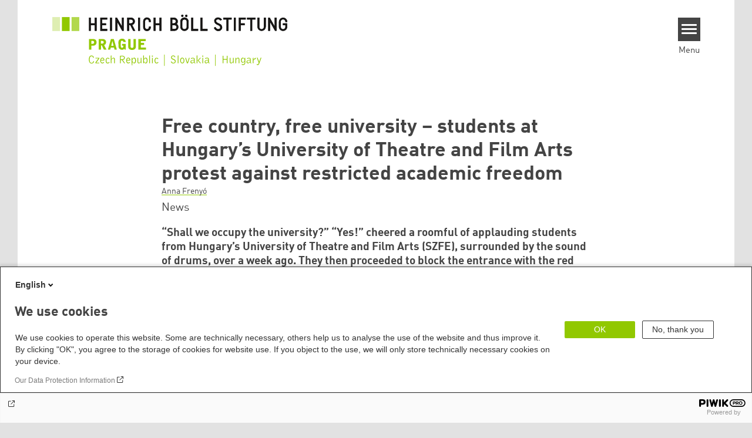

--- FILE ---
content_type: text/html; charset=UTF-8
request_url: https://cz.boell.org/en/2020/09/14/free-country-free-university-students-hungarys-university-theatre-and-film-arts-protest
body_size: 14595
content:
<!DOCTYPE html>
<html lang="en" dir="ltr" prefix="og: https://ogp.me/ns#" id="top-of-page">
  <head>
    <meta charset="utf-8" />
<meta name="description" content="“Shall we occupy the university?” “Yes!” cheered a roomful of applauding students from Hungary’s University of Theatre and Film Arts (SZFE), surrounded by the sound of drums, over a week ago. They then proceeded to block the entrance with the red and white stripes that have since become the symbol of a resistance movement supporting the autonomy of the SZFE and standing up against a further attack by Viktor Orbán’s conservative, nationalist Government on the freedom of art, culture and education in Hungary." />
<meta name="keywords" content="Focus on Hungary,Viktor Orbán,Democracy,culture" />
<link rel="shortlink" href="https://cz.boell.org/en/node/2021" />
<link rel="canonical" href="https://cz.boell.org/en/2020/09/14/free-country-free-university-students-hungarys-university-theatre-and-film-arts-protest" />
<meta property="og:site_name" content="Heinrich Böll Stiftung | Prague Office - Czech Republic, Slovakia, Hungary" />
<meta property="og:url" content="https://cz.boell.org/en/2020/09/14/free-country-free-university-students-hungarys-university-theatre-and-film-arts-protest" />
<meta property="og:title" content="Free country, free university – students at Hungary’s University of Theatre and Film Arts protest against restricted academic freedom | Heinrich Böll Stiftung | Prague Office - Czech Republic, Slovakia, Hungary" />
<meta property="og:description" content="“Shall we occupy the university?” “Yes!” cheered a roomful of applauding students from Hungary’s University of Theatre and Film Arts (SZFE), surrounded by the sound of drums, over a week ago. They then proceeded to block the entrance with the red and white stripes that have since become the symbol of a resistance movement supporting the autonomy of the SZFE and standing up against a further attack by Viktor Orbán’s conservative, nationalist Government on the freedom of art, culture and education in Hungary." />
<meta property="og:image" content="https://cz.boell.org/sites/default/files/styles/social_media/public/2020-09/szfe.jpg.jpeg?itok=Ycs0l-xo" />
<meta name="twitter:card" content="summary_large_image" />
<meta name="twitter:title" content="Free country, free university – students at Hungary’s University of Theatre and Film Arts protest against restricted academic freedom | Heinrich Böll Stiftung | Prague Office - Czech Republic, Slovakia, Hungary" />
<meta name="twitter:site" content="@boell_stiftung" />
<meta name="twitter:description" content="“Shall we occupy the university?” “Yes!” cheered a roomful of applauding students from Hungary’s University of Theatre and Film Arts (SZFE), surrounded by the sound of drums, over a week ago. They then proceeded to block the entrance with the red and white stripes that have since become the symbol of a resistance movement supporting the autonomy of the SZFE and standing up against a further attack by Viktor Orbán’s conservative, nationalist Government on the freedom of art, culture and education in Hungary." />
<meta name="twitter:image:alt" content="Former students are standing on the terrace and &quot;guarding&quot; the university (different actors every day, even the most famous ones)." />
<meta name="twitter:image" content="https://cz.boell.org/sites/default/files/styles/social_media/public/2020-09/szfe.jpg.jpeg?itok=Ycs0l-xo" />
<meta name="Generator" content="Drupal 10 (https://www.drupal.org)" />
<meta name="MobileOptimized" content="width" />
<meta name="HandheldFriendly" content="true" />
<meta name="viewport" content="width=device-width, initial-scale=1.0" />
<link rel="icon" href="/themes/theodor/favicon.ico" type="image/vnd.microsoft.icon" />
<link rel="alternate" hreflang="en" href="https://cz.boell.org/en/2020/09/14/free-country-free-university-students-hungarys-university-theatre-and-film-arts-protest" />
<link rel="amphtml" href="https://cz.boell.org/en/2020/09/14/free-country-free-university-students-hungarys-university-theatre-and-film-arts-protest?amp" />

    <title>Free country, free university – students at Hungary’s University of Theatre and Film Arts protest against restricted academic freedom | Heinrich Böll Stiftung | Prague Office - Czech Republic, Slovakia, Hungary</title>
    <link rel="stylesheet" media="all" href="/core/assets/vendor/jquery.ui/themes/base/core.css?t44hib" />
<link rel="stylesheet" media="all" href="/core/assets/vendor/jquery.ui/themes/base/controlgroup.css?t44hib" />
<link rel="stylesheet" media="all" href="/core/assets/vendor/jquery.ui/themes/base/checkboxradio.css?t44hib" />
<link rel="stylesheet" media="all" href="/core/assets/vendor/jquery.ui/themes/base/resizable.css?t44hib" />
<link rel="stylesheet" media="all" href="/core/assets/vendor/jquery.ui/themes/base/button.css?t44hib" />
<link rel="stylesheet" media="all" href="/core/assets/vendor/jquery.ui/themes/base/dialog.css?t44hib" />
<link rel="stylesheet" media="all" href="/themes/contrib/stable/css/core/components/progress.module.css?t44hib" />
<link rel="stylesheet" media="all" href="/themes/contrib/stable/css/core/components/ajax-progress.module.css?t44hib" />
<link rel="stylesheet" media="all" href="/themes/contrib/stable/css/system/components/align.module.css?t44hib" />
<link rel="stylesheet" media="all" href="/themes/contrib/stable/css/system/components/fieldgroup.module.css?t44hib" />
<link rel="stylesheet" media="all" href="/themes/contrib/stable/css/system/components/container-inline.module.css?t44hib" />
<link rel="stylesheet" media="all" href="/themes/contrib/stable/css/system/components/clearfix.module.css?t44hib" />
<link rel="stylesheet" media="all" href="/themes/contrib/stable/css/system/components/details.module.css?t44hib" />
<link rel="stylesheet" media="all" href="/themes/contrib/stable/css/system/components/hidden.module.css?t44hib" />
<link rel="stylesheet" media="all" href="/themes/contrib/stable/css/system/components/item-list.module.css?t44hib" />
<link rel="stylesheet" media="all" href="/themes/contrib/stable/css/system/components/js.module.css?t44hib" />
<link rel="stylesheet" media="all" href="/themes/contrib/stable/css/system/components/nowrap.module.css?t44hib" />
<link rel="stylesheet" media="all" href="/themes/contrib/stable/css/system/components/position-container.module.css?t44hib" />
<link rel="stylesheet" media="all" href="/themes/contrib/stable/css/system/components/reset-appearance.module.css?t44hib" />
<link rel="stylesheet" media="all" href="/themes/contrib/stable/css/system/components/resize.module.css?t44hib" />
<link rel="stylesheet" media="all" href="/themes/contrib/stable/css/system/components/system-status-counter.css?t44hib" />
<link rel="stylesheet" media="all" href="/themes/contrib/stable/css/system/components/system-status-report-counters.css?t44hib" />
<link rel="stylesheet" media="all" href="/themes/contrib/stable/css/system/components/system-status-report-general-info.css?t44hib" />
<link rel="stylesheet" media="all" href="/themes/contrib/stable/css/system/components/tablesort.module.css?t44hib" />
<link rel="stylesheet" media="all" href="/modules/contrib/blazy/css/blazy.css?t44hib" />
<link rel="stylesheet" media="all" href="/core/modules/ckeditor5/css/ckeditor5.dialog.fix.css?t44hib" />
<link rel="stylesheet" media="all" href="/modules/custom/boell_copyright_footer/boell_copyright_footer.css?t44hib" />
<link rel="stylesheet" media="all" href="/core/assets/vendor/jquery.ui/themes/base/theme.css?t44hib" />
<link rel="stylesheet" media="all" href="/modules/contrib/improved_multi_select/css/improved_multi_select.css?t44hib" />
<link rel="stylesheet" media="all" href="/themes/contrib/stable/css/core/assets/vendor/normalize-css/normalize.css?t44hib" />
<link rel="stylesheet" media="all" href="/themes/contrib/stable/css/core/normalize-fixes.css?t44hib" />
<link rel="stylesheet" media="all" href="/themes/contrib/classy/css/components/messages.css?t44hib" />
<link rel="stylesheet" media="all" href="/themes/contrib/classy/css/components/node.css?t44hib" />
<link rel="stylesheet" media="all" href="/themes/contrib/classy/css/components/progress.css?t44hib" />
<link rel="stylesheet" media="all" href="/themes/contrib/classy/css/components/dialog.css?t44hib" />
<link rel="stylesheet" media="all" href="/core/../modules/custom/boell_components/components/accessibility_switcher/accessibility_switcher.css?t44hib" />
<link rel="stylesheet" media="all" href="/core/../modules/custom/boell_components/components/article_cockpit/article_cockpit.css?t44hib" />
<link rel="stylesheet" media="all" href="/core/../modules/custom/boell_components/components/article_lead/article_lead.css?t44hib" />
<link rel="stylesheet" media="all" href="/core/../themes/theodor/components/scrollytelling_table_of_contents/scrollytelling_table_of_contents.css?t44hib" />
<link rel="stylesheet" media="print" href="/themes/theodor/styles/print.css?t44hib" />
<link rel="stylesheet" media="all" href="/themes/theodor/js/splide/dist/css/splide.min.css?t44hib" />
<link rel="stylesheet" media="all" href="/themes/theodor/css/boell-green.css?t44hib" />

    
  </head>
  <body class="path-node-2021 route-entity-node-canonical theme-theodor boell-slide-in-menu boell-slide-in-menu--is-used boell-theme-color--boell-green has-local-tabs path-node page-node-type-article" data-lang-code="en" data-entity-type="node" data-entity-id="2021" data-node-id="2021" id="theme--boell-green">
        <a href="#main-content" class="visually-hidden focusable skip-link">
      Skip to main content
    </a>
    
      <div class="dialog-off-canvas-main-canvas" data-off-canvas-main-canvas>
    <div class="layout-tabs">
  
</div>



<div class="layout-container">

    <div class="region region-pre-header">
    <div data-drupal-messages-fallback class="hidden"></div>

  </div>

  <header class="site-header" role="banner">
      <div class="region region-branding">
    <div id="block-logoen" class="block block-block-content block-block-contentedb838b7-c3d9-4b52-bbbe-36b2ad6fe197">
  
    
      
            <div class="field field--name-field-logo-image-first field--type-file field--label-hidden field__item"><a href="https://cz.boell.org/en" title="Home" rel="home">
  <img src="https://cz.boell.org/sites/default/files/2022-01/Prag_CESloMa_EN_Stadt_0.svg" alt="Heinrich-Böll-Stiftung Logo" />
</a>
</div>
      
            <div class="field field--name-field-logo-image-second field--type-file field--label-hidden field__item"><a href="https://cz.boell.org/en" title="Home" rel="home">
  <img src="https://cz.boell.org/sites/default/files/2022-01/Prag_CESloMa_EN_Laender.svg" alt="Heinrich-Böll-Stiftung Logo" />
</a>
</div>
      
  </div>

  </div>

      <div class="region region-header">
    
<div  id="block-theodor-accessibilityswitcher" data-component-id="boell_components:accessibility_switcher">
  <div class="boell-accessibility-switcher"></div>

</div>

<div id="block-slideinmenuhamburger" class="block block-boell-slide-in-menu block-slide-in-menu-block-hamburger">
  
    
      <nav class="slide-in-menu__controls" aria-label="Show Slide In Menu">
    <button class="block-boell-slide-in-menu__button slide-in-menu__button hamburger hamburger--elastic" type="button"
            aria-label="Menu" aria-expanded="false" aria-controls="block-boell-slideinmenu" aria-haspopup="true">
            <span class="hamburger-box">
              <span class="hamburger-inner"></span>
            </span>
    </button>
  <span class="menu">Menu</span>
</nav>

  </div>

  </div>


    <div class="megamenu-is-hidden region region-slide-in-menu" role="navigation">
  <div id="boell-slideinmenu-slider" class="block menu--slide-in-menu boell-slideinmenu hide" role="navigation">

        <div id="boell-slideinmenu-header" class="block menu--slide-in-menu--header boell-slideinmenu--header">
            <nav class="slide-in-menu__controls" aria-label="Hide Slide In Menu">

        <button id="boell-slide-in-menu__button"
                class="block-boell-slide-in-menu__button slide-in-menu__button hamburger hamburger--elastic"
                type="button"
                aria-label="Menu" aria-expanded="false" aria-controls="boell-slideinmenu-slider">
        <span class="hamburger-box">
          <span class="hamburger-inner"></span>
        </span>
        </button>
      </nav>

            
                              <div class="new-search-form block block-boell-search block-new-search site-header-search block-views" data-drupal-selector="new-search-form">
      <form class="new-search-form" data-drupal-selector="new-search-form" method="get" id="new-search-form" accept-charset="UTF-8" data-drupal-form-fields="edit-new-search,edit-show" action="/en/facetedsearch" >
      <div class="js-form-item form-item js-form-type-textfield form-type-textfield js-form-item-new-search form-item-new-search">
        <label for="edit-new-search">Enter keyword</label><input data-drupal-selector="edit-new-search" aria-describedby="edit-new-search--description" aria-label="Enter keyword" type="text" id="edit-new-search" name="search_api_fulltext" value="" size="60" maxlength="128" placeholder="Enter keyword" class="form-text">

      </div>
      <div class="site-header-search__open" aria-label="search icon">
        <span class="site-header-search__open-icon"></span>
      </div>
    </form>
  </div>

                          <div class="boell-slide-in-menu--header-blockwrap">
        
      </div>

    </div>
    
    <div class="region region-slide-in-menu-body">
  <div id="boell-slideinmenu-body" class="block menu--slide-in-menu--body boell-slideinmenu--body">
          <nav aria-labelledby="block-mainnavigation-2-menu" id="block-mainnavigation-2" class="block block-menu navigation menu--main">
            
  <div class="visually-hidden" id="block-mainnavigation-2-menu">Main navigation</div>
  

        
            <ul  class="megamenu__menu megamenu__menu--toplevel">
                              
        <li class="menu-item"
                            >

          
                                                      
          <a href="/en/topics" class="color--boell-green menu-link" data-drupal-link-system-path="node/2111">Topics</a>
                  </li>
                              
        <li class="menu-item"
                            >

          
                                                      
          <a href="/en/publications" class="color--boell-green menu-link" data-drupal-link-system-path="node/29">Publications</a>
                  </li>
                              
        <li class="menu-item"
                            >

          
                                                      
          <a href="/en/about-us" class="color--boell-green menu-link" data-drupal-link-system-path="node/61">About us</a>
                  </li>
          </ul>
  


  </nav>

      </div>
</div><!-- /.region.region-slide-in-menu-body -->

    <div class="region region-slide-in-menu-footer">
  <div id="boell-slideinmenu-footer" class="block menu--slide-in-menu--footer boell-slideinmenu--footer">
          <div id="block-theodor-lsgslinks" class="block block-boell-accessibility block-boell-accessibility-ls-gs-links">
  
      <h2>LS/GS Links</h2>
    
      <p class="ls-element"><a href="https://cz.boell.org/en/easy-read/about-foundation-easy-read" class="ls_link">Easy Read overview</a></p>
<p class="gs-element"><a href="https://cz.boell.org/en/sign-language/information-foundation-sign-language" class="gs_link">International Sign overview</a></p>

  </div>
<nav aria-labelledby="block-servicelinksmenu-2-menu" id="block-servicelinksmenu-2" class="block block-menu navigation menu--service-links-menu">
            
  <div class="visually-hidden" id="block-servicelinksmenu-2-menu">Service Links Menu</div>
  

        

              <ul class="menu">
                          <li class="menu-item"
                      >
        <a href="https://calendar.boell.de/en/calendar/advancedsearch?f%5B0%5D=webseiten_zuordnung_des_termins%3A3663">Events</a>
              </li>
                      <li class="menu-item"
                      >
        <a href="/en/contact">Contact</a>
              </li>
                      <li class="menu-item"
                      >
        <a href="https://cz.boell.org/en/newsletter-0">Newsletter</a>
              </li>
        </ul>
  

  </nav>
<nav aria-labelledby="block-sociallinks-menu" id="block-sociallinks" class="block block-menu navigation menu--social-links">
            
  <h2 class="visually-hidden" id="block-sociallinks-menu">Social Links</h2>
  

        

      <ul class="menu social-links">
                      <li class="menu-item leaf"
                      >

        <a href="https://www.facebook.com/hbsPrague"
                   >
          <div class="background"></div>
          <div class="mask facebook"></div>
          Facebook
        </a>
              </li>
                      <li class="menu-item leaf"
                      >

        <a href="https://www.instagram.com/boell_prague/"
                   >
          <div class="background"></div>
          <div class="mask instagram"></div>
          Instagram
        </a>
              </li>
                      <li class="menu-item leaf"
                      >

        <a href="https://twitter.com/boell_prague"
                   >
          <div class="background"></div>
          <div class="mask twitter"></div>
          Twitter
        </a>
              </li>
                      <li class="menu-item leaf"
                      >

        <a href="https://www.youtube.com/hbfprague"
                   >
          <div class="background"></div>
          <div class="mask youtube"></div>
          YouTube
        </a>
              </li>
      </ul>
    

  </nav>

      </div>
</div><!-- /.region.region-slide-in-menu-footer -->

  </div>
  <div id="after-slide-in-menu" class="after-slide-in-menu"></div>
</div><!-- /.region.region-slide-in-menu -->

  </header>
  

    <div class="afar_mark"></div>

  <main role="main">
    <a id="main-content" tabindex="-1"></a>
    <div class="megamenu-is-hidden region region-slide-in-menu site-content js-etracker">
        <div class="region region-content">
    <div id="block-theodor-page-title" class="block block-core block-page-title-block">
  
    
      
  <h1 class="page-title"><span class="field field--name-title field--type-string field--label-hidden">Free country, free university – students at Hungary’s University of Theatre and Film Arts protest against restricted academic freedom</span>
</h1>


  </div>
<div id="block-theodor-content" class="block block-system block-system-main-block">
  
    
      



<div id="profile-popup-container" role="dialog" aria-label="Popup author information" aria-hidden="true"></div>
<div id="profile-popup-backdrop" aria-hidden="true"></div>


<div class="article__flex-container">

  
  <article data-history-node-id="2021" class="node node--type-article node--promoted node--view-mode-full"  data-history-node-id="2021" class="node node--type-article node--promoted node--view-mode-full">

    <header  data-history-node-id="2021" class="node node--type-article node--promoted node--view-mode-full" data-component-id="boell_components:article_cockpit">
  
    
  
<div class="content-authors field--name-field-authors">          <a href="/en/person/anna-frenyo" data-nid="2023" class="to-be-overlayed" role="button" aria-haspopup="dialog" aria-expanded="false" hreflang="en">Anna Frenyó</a></div>

      <div  data-history-node-id="2021" class="node node--type-article node--promoted node--view-mode-full" data-component-id="boell_components:article_lead">
  <div class="article__lead">
    <span class="content-genre">News</span>
    <p><strong><span lang="EN-GB">“Shall we occupy the university?” “Yes!” cheered a roomful of applauding students from Hungary’s University of Theatre and Film Arts (SZFE), surrounded by the sound of drums, over a week ago. They then proceeded to block the entrance with the red and white stripes that have since become the symbol of a resistance movement supporting the autonomy of the SZFE and standing up against a further attack by Viktor Orbán’s conservative, nationalist Government on the freedom of art, culture and education in Hungary.</span></strong></p>

  </div>
</div>
  
</header>
    
          <footer class="article__meta before-teaser-image">
        <div class="meta">
          <div class="submeta">
                          <div class="article__date">
                14 September 2020
              </div>
                        
                                  </div>
        </div>
                  
        
      </footer>
    

                            <article data-view-mode="image_and_licence_article_main_image" data-show-licence-link="1" data-has-licence="1" data-licence-id="1869" data-licence-creator="facebook.com/Szinhazesfilmmuveszetiegyetem" data-licence-licence="cc-by-nc-nd-4" data-licence-realname="&amp;lt;a class=&amp;quot;licence-link&amp;quot; rel=&amp;quot;license&amp;quot; target=&amp;quot;_blank&amp;quot; href=&amp;quot;http://creativecommons.org/licenses/by-nc-nd/4.0/deed.de&amp;quot;&amp;gt;CC-BY-NC-ND 4.0&amp;lt;/a&amp;gt;" data-licence-url="" data-licence-image="https://cz.boell.org/sites/default/files/styles/3d2_small/public/2020-09/szfe.jpg.webp?itok=UhUYdojS" class="media media--type-image media--view-mode-image-and-licence-article-main-image">
  
      
            <div class="field field--name-field-media-image field--type-image field--label-hidden field__item">    <picture>
                  <source srcset="/sites/default/files/styles/var_medium/public/2020-09/szfe.jpg.webp?itok=sFlT78KK 640w, /sites/default/files/styles/var_desktop/public/2020-09/szfe.jpg.webp?itok=0KxdXyQI 980w" media="all and (min-width: 760px)" type="image/webp" sizes="100vw" width="640" height="480"/>
              <source srcset="/sites/default/files/styles/var_tiny/public/2020-09/szfe.jpg.webp?itok=n1VrwRah 160w, /sites/default/files/styles/var_small/public/2020-09/szfe.jpg.webp?itok=ivfPRyzg 320w, /sites/default/files/styles/var_medium/public/2020-09/szfe.jpg.webp?itok=sFlT78KK 640w, /sites/default/files/styles/var_desktop/public/2020-09/szfe.jpg.webp?itok=0KxdXyQI 980w" type="image/webp" sizes="100vw" width="160" height="120"/>
                  <img loading="eager" width="980" height="735" src="/sites/default/files/styles/var_desktop/public/2020-09/szfe.jpg.jpg?itok=0KxdXyQI" alt="Former students are standing on the terrace and &quot;guarding&quot; the university (different actors every day, even the most famous ones). " title="Former students are standing on the terrace and &quot;guarding&quot; the university (different actors every day, even the most famous ones). " />

  </picture>

</div>
      
  </article>

                
  <div class="field field--name-field-teaser-image-caption field--type-string field--label-visually_hidden">
    <div class="field__label visually-hidden">Teaser Image Caption</div>
              <div class="field__item">Former students are standing on the terrace and &quot;guarding&quot; the university. </div>
          </div>

          
          <div class="share-buttons">
              </div>
    
    
    <div class="node__content--article">
      
            <div class="text-formatted field field--name-body field--type-text-with-summary field--label-hidden field__item"><p><span lang="EN-GB">As of 1 September, the governance of the public university was transferred to a private foundation to which the Government appointed a board of loyal trustees led by the acclaimed Attila Vidnyánszky, an ideological friend of Orbán who is the director of the National Theatre and the Government-friendly Hungarian Theatre Society. The foundation’s Board of Trustees was staffed on a solely ideological basis, without including even a single name recommended by the SZFE staff. Furthermore, Vidnyánszky introduced a new bylaw without consulting the latter, which led to the resignation of the entire elected leadership and Senate of the university. </span></p>
<h2><span lang="EN-GB">Wide-scale support</span></h2>
<p><span lang="EN-GB">Still, the recent waves of national and international protest surrounding the authoritarian restructuring of the 155-year-old university, which features several Oscar winners among its alumni, were unexpected in a country that has become used to its Government systematically dismantling the democratic system of checks and balances. Theatres such as the Berliner Ensemble have shown solidarity and cancelled their planned Media performance at the MITEM theatre festival in 2021, organised by Vidnyánszky at the National Theatre. A growing number of international authors and actors such as <a href="blank">Salman Rushdie</a>, Colm Toibín, Cate Blanchett and Helen Mirren have expressed their support, allowing SZFE’s student government to post a photo on their Facebook page of Rushdie giving a stern look from his library, showing his hand with the university’s acronym, SZFE, written on it. </span></p>
<p><span lang="EN-GB">Hungarian actors and directors presenting their films at the 77th Venice Film Festival, including Kornél Mundruczó (“Pieces of A Woman,”) and Lili Horvát (“Preparations to Be Together for an Unknown Period of Time”), wore T-shirts featuring “FREE SZFE”. Domestic support has also included a few street protests, the biggest one being held on 6 September with around 10 000 people wearing masks and gloves to create a human chain between SZFE and the Parliament and to pass a copy of the university’s charter from hand to hand. The director of the renowned Örkény Theatre, Pál Mácsai, joyfully exclaimed in a video posted by 24.hu while he was waiting on the sunny bank of the Danube for the charter to arrive: “These thousands of people mean a lot to us. It means that we are not alone.” </span></p>
<p><span lang="EN-GB">Support also involved more than 1 000 musicians in a single day signing a statement of indignation, as well as many artists, groups of intellectuals and some other universities, even though many seem fearful of openly expressing solidarity. Students of the ELTE University Faculty of Law in Budapest placed the symbolic red and white stripes and banners such as “FREE SZFE”, “WE WON’T REMAIN SILENT”, “WE’RE WITH YOU” on their university building early this Wednesday, only to find them removed by the janitor who had been instructed to do so.</span></p>
<h2><span lang="EN-GB">Takeover without consultation</span></h2>
<p><span lang="EN-GB">Students and teachers at the University of Theatre and Film Arts agree that it needs to be reformed. What they find unacceptable, as described in numerous Facebook posts, interviews and speeches, is the ideological pressure coming from Vidnyánszky, who wants to push the education in the theatre school towards what he calls “national and Christian” values. He also has been openly discrediting his acclaimed actor and director colleagues teaching at SZFE, implying that their previous work at the university has been worthless and that they have been unable to understand terms such as “fatherland” or “patriotism”. The new governance system installed the foundation with its Board of Trustees directly beneath Vidnyánszky and above the elected Senate, with which the new foundation failed to communicate, rendering the elected representatives powerless, which is why they subsequently resigned. All of this then led to the current impossibility of cooperation and to the blockade of SZFE by its students. The beginning of the academic year has been postponed at the institution and currently it is unclear how education might continue there.</span></p>
<h2><span lang="EN-GB">A controversial personality</span></h2>
<p><span lang="EN-GB">Ukrainian-born Attila Vidnyánszky’s rich <a href="blank">career</a> spans from his&nbsp;studies at the College of Film and Theatre Arts in Kyiv to his founding the Hungarian National Theatre in Berehove, becoming director of the Hungarian State Opera House in 2004, being appointed artistic director of the Csokonai Theatre in Debrecen in 2006, teaching at the acting department at the University of Kaposvár as a regular teacher, administrator and vice-administrator, and finally becoming the director of the National Theatre in Budapest in 2013. He is an internationally acclaimed director and a controversial personality. </span></p>
<p><span lang="EN-GB">His former student from the University of Kaposvár, Mariann Hermányi, explained in this week’s “Partizán” online talk show that she was astonished at Vidnyánszky’s public, political side, which is full of bitterness against SZFE teachers and students. Hermányi remembers Vidnyánszky as “a good person”, being “like a father” to his students in Kaposvár, caring about their personal situations and needs. However, according to Hermányi and other interviewed students, Vidnyánszky was so busy juggling his multiple high positions that he often had to cancel his classes in Kaposvár, which now raises the question of how he thinks he could manage directing the Budapest theatre school on top of his various other responsibilities. </span></p>
<p><span lang="EN-GB">Another former student, Eliza Sodró, posted an <a href="blank">open letter</a> on Facebook in which she called him “Papa” and warned him that he should not continue to be led by his old hurts and frustrations from the beginning of his career in Hungary, but should enjoy what he has achieved since then and discover the students of SZFE, whom she describes as “intelligent and open-minded” and having “a well-developed debate culture and world view.” Sodró notes that by publicly exposing herself in this affair she knew the Government media were likely to launch a witch-hunt against her and her family.</span></p>
<h2><span lang="EN-GB">Enhancing Government influence in academia</span></h2>
<p><span lang="EN-GB">Her attitude reveals a novelty in established Hungarian protest culture: The SZFE students did not grow up in a dictatorship, they are young enough to be passionately attached to their ideological freedom without fear of the repercussions and existential difficulties this fight may incur. Ever since 2010, only the student network called HAHA in 2013 has ever gone as far as occupying a university. </span></p>
<p><span lang="EN-GB">Political scientist Zoltán Gábor Szűcs notes that the Government’s attempts at restructuring the academic system have been ongoing since FIDESZ and the Christian Democratic People’s Party obtained a two-thirds majority at the elections in 2010. The goal has been to privatise state-owned universities and place government-friendly economic or political actors on top of them in order to ensure long-lasting influence. Potential ideological adversaries, such as Central European University (CEU), have been removed from the playing field, whereas the restriction of the academic liberties of scientific and educational fora such as the Hungarian Academy of Sciences is an ongoing process.</span></p>
<p><span lang="EN-GB">Apart from the privatisation, the SZFE has become a target for ideological reasons, representing a nest of “liberal” thinking, which is a four-letter word in the rhetoric of Orbán and his followers. Theatre expert and organiser of the alternative Contemporary Drama Festival Mária Mayer-Szilágyi is afraid that the Government’s strategy is that of tiring out the protesters’ energy and resources or fabricating a reason to close down the site. For the time being, the students of SZFE relentlessly continue their protest, chanting protest songs, holding forums, and letting only selected teachers and actors enter the building.</span></p>
</div>
      
    </div>
        <div class="article__footer">
      
      
  <div class="field field--name-field-tags field--type-entity-reference field--label-inline clearfix">
    <div class="field__label">Tags</div>
          <ul class="field__items">
              <li class="field__item"><a href="/en/tags/democracy" hreflang="en">Democracy</a></li>
          <li class="field__item"><a href="/en/tags/focus-hungary" hreflang="en">Focus on Hungary</a></li>
          <li class="field__item"><a href="/en/tags/orban" hreflang="en">Viktor Orbán</a></li>
          <li class="field__item"><a href="/cs/tags/culture" hreflang="cs">culture</a></li>
              </ul>
      </div>


      <div class="article__footer--category_and_license_wrapper">

                  <div class="license">This post is licensed under:
            
            <div class="field field--name-field-license field--type-licence field--label-hidden field__item"><a class="licence-link" rel="license" target="_blank" href="http://creativecommons.org/licenses/by-nc-nd/4.0/deed.de">CC-BY-NC-ND 4.0</a></div>
      
                          / Anna Frenyó          </div>
              </div>

      <div class="share-buttons">
              </div>

                  <section class="relateds has-title grid-container grid-container-unsolid grid-container-c-2d3-1d3 boe-container-boell-green clearfix">
      <h3  class="field__label grid-container-title">Related Contents</h3>
<ul class="relateds__list slotter grid-slots-wrapper">
      <li class="relateds__list-item grid-slot grid-slot-2d3 grid-slot-has-one-box grid-slot-first">
      <div class="grid-box-first grid-box-last">
        <div class="grid-box-inner">
          



<article data-history-node-id="1685" class="teaser--main teaser node node--type-article node--view-mode-teaser-main">
    <a href="/en/2017/04/06/lex-ceu-orbans-attack-academic-freedom-europe"  rel="bookmark">
      <div class="teaser__content-wrap">

                        <div class="teaser__image-wrap">
            <div class="teaser__image">
              
            <div class="field field--name-field-teaser-image field--type-entity-reference field--label-hidden field__item"><article data-view-mode="image_and_licence_3d2" data-show-licence-link="0" data-has-licence="1" data-licence-id="1187" data-licence-creator="Heinrich-Böll-Stiftung" data-licence-licence="cc-by" data-licence-realname="&amp;lt;a class=&amp;quot;licence-link&amp;quot; rel=&amp;quot;license&amp;quot; target=&amp;quot;_blank&amp;quot; href=&amp;quot;http://creativecommons.org/licenses/by/2.0/deed.de&amp;quot;&amp;gt;CC-BY 2.0&amp;lt;/a&amp;gt;" data-licence-url="http://" data-licence-image="https://cz.boell.org/sites/default/files/styles/3d2_small/public/uploads/2017/04/istandwithceu-2.png.webp?itok=wsSqHKpj" class="media media--type-image media--view-mode-image-and-licence-3d2">
  
      
            <div class="field field--name-field-media-image field--type-image field--label-hidden field__item">    <picture>
                  <source srcset="/sites/default/files/styles/3d2_medium/public/uploads/2017/04/istandwithceu-2.png.webp?itok=UR3Y4EMV 630w, /sites/default/files/styles/3d2_large/public/uploads/2017/04/istandwithceu-2.png.webp?itok=Utcaoyb2 980w" media="all and (min-width: 760px)" type="image/webp" sizes="100vw" width="630" height="420"/>
              <source srcset="/sites/default/files/styles/3d2_small/public/uploads/2017/04/istandwithceu-2.png.webp?itok=wsSqHKpj 221w, /sites/default/files/styles/3d2_medium/public/uploads/2017/04/istandwithceu-2.png.webp?itok=UR3Y4EMV 630w" type="image/webp" sizes="100vw" width="221" height="147"/>
                  <img loading="lazy" width="221" height="147" src="/sites/default/files/styles/3d2_small/public/uploads/2017/04/istandwithceu-2.png.jpg?itok=wsSqHKpj" />

  </picture>

</div>
      
  </article>
</div>
      
            </div>
          </div>
              
            <div class="teaser__flexwrap">
      
                  
                      <h3 class="teaser__title">
               <span class="field field--name-title field--type-string field--label-hidden">Lex CEU: Orbán’s attack on academic freedom in Europe</span>

            </h3>
                    
        
                
                  <div class="teaser__body">
            
            <div class="teaser__text">
                                          
            The Hungarian government tries to shut down the renowned Central European University. This is an attack on academic freedom in Europe.

      

                              
<div class="content-authors field--name-field-authors">          Eva van de Rakt</div>
              
                          </div>
          </div>
        
                
            </div><!-- /.teaser__flexwrap -->
      
    </div>
    </a>
  </article>


        </div>
      </div>
    </li>
  </ul>
</section>

            
      
    </div>
  </article>
</div>

  <footer class="article__meta-print">
    <div class="article__date">
      14 September 2020
    </div>
    
<div class="content-authors field--name-field-authors">          <a href="/en/person/anna-frenyo" data-nid="2023" class="to-be-overlayed" role="button" aria-haspopup="dialog" aria-expanded="false" hreflang="en">Anna Frenyó</a></div>
    
  </footer>

  </div>

  </div>

    </div>
    
        <div class="print-copyright-container">
      <p class="print-copyright-text">
        <b>© Heinrich-Böll-Stiftung e.V.</b><br>
        Schumannstraße 8<br>
        10117 Berlin<br>
        T +49 (30) 285 34-0<br>
        F +49 (30) 285 34-109<br>
        <i>www.boell.de</i><br>
        <i>info@boell.de</i>

      </p>
    </div>
  </main>

  <div class="afar_mark"></div>

  <footer class="site-footer" role="contentinfo">

      <div class="site-footer--tabs">
  <div class="site-footer-top-wrapper">
    <div class="inner">
      
    </div>
  </div>
  <div class="site-footer-middle-wrapper">
    <div class="inner">
        <div class="region region-footer-content">
    <div id="block-theodor-contactdirections" class="block-footify-block block block-block-content block-block-contentda9a0ef0-dad2-4c38-bc81-23a55f538227">
  
      <h2>Contact/Directions</h2>
    
      
            <div class="text-formatted field field--name-body field--type-text-with-summary field--label-hidden field__item"><p><strong>Heinrich-Böll-Stiftung e.V.</strong></p><p>Kancelář v Praze<br>Česká republika, Slovensko, Maďarsko<br>Jugoslávská 567/16<br>120 00 Praha 2<br>Česká republika</p><p>Tel: +420 251 814 173<br>E-mail:&nbsp; <a href="mailto:info@cz.boell.org">info@cz.boell.org</a><br>IČO: 86594141</p><p><a href="https://www.openstreetmap.org/node/4597099723" target="_blank">Map</a><br><a href="https://cz.boell.org/cs/newsletter-0">Subscribe to our newsletter</a></p></div>
      
  </div>
<nav aria-labelledby="block-theodor-sociallinks-2-menu" id="block-theodor-sociallinks-2" class="block block-menu navigation menu--social-links">
      
  <h2 id="block-theodor-sociallinks-2-menu">Social Links</h2>
  

        

      <ul class="menu social-links">
                      <li class="menu-item leaf"
                      >

        <a href="https://www.facebook.com/hbsPrague"
                   >
          <div class="background"></div>
          <div class="mask facebook"></div>
          Facebook
        </a>
              </li>
                      <li class="menu-item leaf"
                      >

        <a href="https://www.instagram.com/boell_prague/"
                   >
          <div class="background"></div>
          <div class="mask instagram"></div>
          Instagram
        </a>
              </li>
                      <li class="menu-item leaf"
                      >

        <a href="https://twitter.com/boell_prague"
                   >
          <div class="background"></div>
          <div class="mask twitter"></div>
          Twitter
        </a>
              </li>
                      <li class="menu-item leaf"
                      >

        <a href="https://www.youtube.com/hbfprague"
                   >
          <div class="background"></div>
          <div class="mask youtube"></div>
          YouTube
        </a>
              </li>
      </ul>
    

  </nav>
<div id="block-theodor-footify" class="block block-boell-footify block-footify-block">
  
      <h2>Federal Foundations
</h2>
    
      <ul class="menu federal-foundation">
  <li class="submenu-head submenu-1">Heinrich-Böll-Stiftung
    <ul class="submenu">
      <li class="first leaf"><a href="https://www.boell.de" title="">Head Quarter</a></li>
    </ul>
  </li>
  <li class="submenu-head submenu-2">State-Level Foundations
    <ul class="submenu">
      <li class="first leaf"><a href="https://www.boell-bw.de/" title="">Baden-Wuerttemberg</a></li>
      <li class="leaf"><a href="https://www.petrakellystiftung.de/" title="">Bavaria</a></li>
      <li class="leaf"><a href="https://www.bildungswerk-boell.de/" title="">Berlin</a></li>
      <li class="leaf"><a href="https://www.boell-brandenburg.de/" title="">Brandenburg</a></li>
      <li class="leaf"><a href="https://www.boell-bremen.de/" title="">Bremen</a></li>
      <li class="leaf"><a href="https://www.boell-hamburg.de/" title="">Hamburg</a></li>
      <li class="leaf"><a href="https://www.boell-hessen.de/" title="">Hesse</a></li>
      <li class="leaf"><a href="https://www.boell-mv.de/" title="">Mecklenburg-Hither Pomerania</a></li>
      <li class="leaf"><a href="https://www.slu-boell.de/" title="">Lower Saxony</a></li>
      <li class="leaf"><a href="https://www.boell-nrw.de/" title="">North Rhine- Westphalia</a></li>
      <li class="leaf"><a href="https://www.boell-rlp.de/" title="">Rhineland-Palatinate</a></li>
      <li class="leaf"><a href="https://www.boell-saar.de" title="">Saarland</a></li>
      <li class="leaf"><a href="https://www.weiterdenken.de/" title="">Saxony</a></li>
      <li class="leaf"><a href="https://www.boell-sachsen-anhalt.de/" title="">Saxony-Anhalt</a></li>
      <li class="leaf"><a href="https://www.boell-sh.de/" title="">Schleswig-Holstein</a></li>
      <li class="last leaf"><a href="https://www.boell-thueringen.de/" title="">Thuringia</a></li>
    </ul>
  </li>
</ul>

  </div>
<div id="block-theodor-footify-2" class="block block-boell-footify block-footify-block">
  
      <h2>International Offices
</h2>
    
      <ul class="menu">
  <li class="submenu-head submenu-1">Asia
    <ul class="submenu">
      <li class="first leaf"><a href="https://cn.boell.org" title="">Beijing Representative Office</a></li>
      <li class="leaf"><a href="https://in.boell.org" title="">New Delhi Office - India</a></li>
      <li class="leaf"><a href="https://kh.boell.org" title="">Phnom Penh Office  - Cambodia</a></li>
      <li class="last leaf"><a href="https://th.boell.org" title="">Southeast Asia Regional Office</a></li>
       <li class="last leaf"><a href="https://kr.boell.org" title="">Seoul office - East Asia | Global Dialogue</a></li>
    </ul>
	</li>
  <li class="submenu-head submenu-2">Africa
		<ul class="submenu">
      <li class="first leaf"><a href="https://hoa.boell.org">Horn of Africa Office - Somalia/Somaliland, Sudan, Ethiopia</a></li>
      <li class="leaf"><a href="https://ke.boell.org" title="">Nairobi Office - Kenya, Uganda, Tanzania</a></li>
      <li class="leaf"><a href="https://ng.boell.org" title="">Abuja Office - Nigeria</a></li>
      <li class="leaf"><a href="https://sn.boell.org" title="">Dakar Office - Senegal</a></li>
      <li class="last leaf"><a href="https://za.boell.org" title="">Cape Town Office - South Africa, Namibia, Zimbabwe</a></li>
		</ul>
	</li>
    <li class="submenu-head submenu-3">Europe
      <ul class="submenu">
        <li class="first leaf"><a href="https://ba.boell.org/" title="">Sarajevo Office - Bosnia and Herzegovina, North Macedonia</a></li>
        <li class="leaf"><a href="https://pl.boell.org/" title="">Warsaw Office - Poland</a></li>
        <li class="leaf"><a href="https://cz.boell.org/" title="">Prague Office - Czech Republic, Slovakia, Hungary</a></li>
        <li class="leaf"><a href="https://eu.boell.org" title="">Brussels - European Union | Global Dialogue</a></li>
        <li class="leaf"><a href="https://fr.boell.org" title="">Paris Office - France, Italy</a></li>
        <li class="leaf"><a href="https://gr.boell.org/" title="">Thessaloniki Office - Greece</a></li>
        <li class="leaf"><a href="https://ge.boell.org/" title="">Tbilisi Office - South Caucasus Region</a></li>
        <li class="leaf"><a href="https://rs.boell.org/" title="">Belgrade Office - Serbia, Montenegro, Kosovo</a></li>
        <li class="leaf"><a href="https://al.boell.org/" title="">Tirana Office - Albania</a></li>
        <li class="leaf"><a href="https://tr.boell.org/" title="">Istanbul Office - Turkey</a></li>
        <li class="last leaf"><a href="https://ua.boell.org/" title="">Kyiv Office - Ukraine</a></li>
      </ul>
    </li>
  <li class="submenu-head submenu-4">North America
    <ul class="submenu">
      <li class="first last leaf"><a href="https://us.boell.org" title="">Washington, DC Office - USA, Canada, Global Dialogue</a></li>
    </ul>
  </li>
  <li class="submenu-head submenu-5">Latin America
    <ul class="submenu">
      <li class="first leaf"><a href="https://br.boell.org/" title="">Rio de Janeiro Office - Brazil</a></li>
      <li class="leaf"><a href="https://cl.boell.org" title="">Santiago de Chile Office - Chile, Peru, Bolivia</a></li>
      <li class="leaf"><a href="https://centroamerica.boell.org/" title="">Centroamerica Office</a></li>
      <li class="leaf"><a href="https://co.boell.org" title="">Bogotá Office - Colombia</a></li>
      <li class="last leaf"><a href="https://mx.boell.org" title="">Mexico City Office - Mexico and the Caribbean</a></li>
    </ul>
  </li>
  <li class="submenu-head submenu-6">Middle East &amp; North Africa
    <ul class="submenu">
      <li class="first leaf"><a href="https://il.boell.org" title="">Tel Aviv Office - Israel</a></li>
      <li class="leaf"><a href="https://lb.boell.org" title="">Beirut Office - Libanon, Syria, Iraq</a></li>
      <li class="leaf"><a href="https://ma.boell.org/" title="">Rabat Office - Morocco</a></li>
      <li class="leaf"><a href="https://tn.boell.org/" title="">Tunis Office - Tunisia</a></li>
      <li class="last leaf"><a href="https://ps.boell.org" title="">Ramallah Office - Palestine and Jordan</a></li>
    </ul>
  </li>
</ul>

  </div>
<div id="block-theodor-footify-3" class="block block-boell-footify block-footify-block">
  
      <h2>Topic Portals
</h2>
    
      <ul class="menu">
  <li class="first leaf"><a href="http://kommunalwiki.boell.de/index.php/Hauptseite" title="">KommunalWiki</a></li>
  <li class="leaf"><a href="http://heimatkunde.boell.de" title="">Heimatkunde</a></li>
  <li class="leaf"><a href="http://boell.de/en/foundation/green-academy" title="">Green Academy</a></li>
  <li class="leaf"><a href="http://www.gwi-boell.de" title="">Gunda-Werner-Institute</a></li>
  <li class="leaf"><a href="http://www.greencampus.de" title="">GreenCampus</a></li>
  <li class="leaf"><a href="http://boell.de/en/foundation/research-archive" title="">Research Archive</a></li>
  <li class="last leaf"><a href="http://www.boell.de/en/foundation/scholarships" title="">Studienwerk</a></li>
</ul>

  </div>
<div id="block-theodor-footify-4" class="block block-boell-footify block-footify-block">
  
      <h2>Media Sites
</h2>
    
      <ul class="menu">
	<li class="first leaf"><a href="https://infohub-plastic.org" title="">Info Hub on Plastic</a></li>
</ul>

  </div>
<div id="block-theodor-footify-5" class="block block-boell-footify block-footify-block">
  
      <h2>Green Websites</h2>
    
      <ul class="menu">
	<li class="first leaf"><a href="https://www.gruene.de" title="">German Green Party</a></li>
	<li class="leaf"><a href="https://www.gruene-bundestag.de" title="">German Green Party at Bundestag</a></li>
	<li class="leaf"><a href="https://europeangreens.eu" title="">European Greens</a></li>
	<li class="leaf"><a href="https://www.gruene-europa.de" title="">Greens in the EU Parliament</a></li>
	<li class="last leaf"><a href="https://gef.eu/home/" title="">Green European Foundation</a></li>
</ul>

  </div>

  </div>

    </div>
  </div>
</div>
  
  
  <div class="site-footer-bottom-wrapper">
    <div class="inner">
      <div class="site-footer-bottom-top">
        <div class="region region-footer-bottom site-footer-bottom">
  <div class="site-footer-bottom__copyright"></div>
      <div id="block-theodor-logoen" class="block block-block-content block-block-contentedb838b7-c3d9-4b52-bbbe-36b2ad6fe197">
  
    
      
            <div class="field field--name-field-logo-image-first field--type-file field--label-hidden field__item"><a href="https://cz.boell.org/en" title="Home" rel="home">
  <img src="https://cz.boell.org/sites/default/files/2022-01/Prag_CESloMa_EN_Stadt_0.svg" alt="Heinrich-Böll-Stiftung Logo" />
</a>
</div>
      
            <div class="field field--name-field-logo-image-second field--type-file field--label-hidden field__item"><a href="https://cz.boell.org/en" title="Home" rel="home">
  <img src="https://cz.boell.org/sites/default/files/2022-01/Prag_CESloMa_EN_Laender.svg" alt="Heinrich-Böll-Stiftung Logo" />
</a>
</div>
      
  </div>
<nav aria-labelledby="block-theodor-footer-menu" id="block-theodor-footer" class="block block-menu navigation menu--footer">
            
  <h2 class="visually-hidden" id="block-theodor-footer-menu">Footer menu</h2>
  

        

  <ul class="site-footer-bottom__menu">
                <li class="site-footer-bottom__menu-item">
        <a href="https://www.boell.de/en/imprint">Imprint</a>
              </li>
                <li class="site-footer-bottom__menu-item">
        <a href="https://cz.boell.org/sites/default/files/2023-02/hbs-privacy-policy-cz_final-version.pdf">Privacy</a>
              </li>
                <li class="site-footer-bottom__menu-item">
        <a href="/en/PSEAH" data-drupal-link-system-path="node/2621">PSEAH</a>
              </li>
                <li class="site-footer-bottom__menu-item">
        <a href="/en/towards-greater-accessibility" data-drupal-link-system-path="node/3251">Declaration of Accessibility</a>
              </li>
      </ul>


  </nav>
<div id="block-analyticsblock" class="block block-boell-analytics-block block-analytics-block">
  
    
      <script type="text/javascript">
var _paq = _paq || [];
dataEtracker = document
	.getElementsByClassName("js-etracker")[0]
	.getAttribute("data-etracker");
if (dataEtracker != undefined) {
	_paq.push(["setCustomDimension", 1, dataEtracker]);
        _paq.push(["setCustomDimension", 2, dataEtracker]);
	_paq.push([
		"setCustomDimension",
		(customDimensionId = 1),
		(customDimensionValue = dataEtracker),
	]);
}
(function(window, document, dataLayerName, id) {
window[dataLayerName]=window[dataLayerName]||[],window[dataLayerName].push({start:(new Date).getTime(),event:"stg.start"});var scripts=document.getElementsByTagName('script')[0],tags=document.createElement('script');
function stgCreateCookie(a,b,c){var d="";if(c){var e=new Date;e.setTime(e.getTime()+24*c*60*60*1e3),d="; expires="+e.toUTCString();f="; SameSite=Strict"}document.cookie=a+"="+b+d+f+"; path=/"}
var isStgDebug=(window.location.href.match("stg_debug")||document.cookie.match("stg_debug"))&&!window.location.href.match("stg_disable_debug");stgCreateCookie("stg_debug",isStgDebug?1:"",isStgDebug?14:-1);
var qP=[];dataLayerName!=="dataLayer"&&qP.push("data_layer_name="+dataLayerName),isStgDebug&&qP.push("stg_debug");var qPString=qP.length>0?("?"+qP.join("&")):"";
tags.async=!0,tags.src="https://boell.containers.piwik.pro/"+id+".js"+qPString,scripts.parentNode.insertBefore(tags,scripts);
!function(a,n,i){a[n]=a[n]||{};for(var c=0;c<i.length;c++)!function(i){a[n][i]=a[n][i]||{},a[n][i].api=a[n][i].api||function(){var a=[].slice.call(arguments,0);"string"==typeof a[0]&&window[dataLayerName].push({event:n+"."+i+":"+a[0],parameters:[].slice.call(arguments,1)})}}(i[c])}(window,"ppms",["tm","cm"]);
})(window, document, 'dataLayer', '073ab0b4-252f-4f9d-89f7-8f60b934d9c8');
</script>
  </div>

  </div><!-- /.region.region-footer-bottom.site-footer-bottom -->

          
      </div>
      <div class="block block-boell-copyright-footer">
  
    
      <div class="boell-copyright-footer"></div>
  </div>

    </div>
  </div>
</footer>


  <div class="back-to-top">
    <a href="#top-of-page" class="button--back-to-top" data-to-top-button
       aria-label="go to the top of this page" role="button">
      <span>back to top</span>
    </a>
  </div>

</div>
  </div>

    
    <script type="application/json" data-drupal-selector="drupal-settings-json">{"path":{"baseUrl":"\/","pathPrefix":"en\/","currentPath":"node\/2021","currentPathIsAdmin":false,"isFront":false,"currentLanguage":"en","currentQuery":{"_wrapper_format":"html"}},"pluralDelimiter":"\u0003","suppressDeprecationErrors":true,"ajaxPageState":{"libraries":"[base64]","theme":"theodor","theme_token":null},"ajaxTrustedUrl":[],"fitvids":{"selectors":".js-fitvid-aspect-ratio\r,.field--name-field-media-oembed-video\r,.field--name-body\r,.grid-box-youtube_channel\r,.grid-box-video .grid-box-inner\r,.grid-box-plaintext .grid-box-inner\r,.grid .teaser__text\r,.grid-box-call_to_action_fullbleed__media","custom_vendors":"iframe[src^=\u0022https:\/\/youtu.be\u0022],iframe[src^=\u0022\/media\/oembed\u0022],iframe[src^=\u0022https:\/\/www.facebook.com\/plugins\/video\u0022]","ignore_selectors":""},"improved_multi_select":{"selectors":["select[multiple]:not([id=\u0022edit-field-tags\u0022])"],"filtertype":"partial","placeholder_text":"","orderable":false,"js_regex":false,"groupresetfilter":false,"remove_required_attr":false,"buttontext_add":"\u003E","buttontext_addall":"\u00bb","buttontext_del":"\u003C","buttontext_delall":"\u00ab","buttontext_moveup":"Move up","buttontext_movedown":"Move down"},"easy_language":{"is_easy_language":false},"user":{"uid":0,"permissionsHash":"3a72e10d86fc2cedbe1d0ccab762bd2c1951cd2a46538ee2d3bd92d7dfbe0f6a"}}</script>
<script src="/core/assets/vendor/jquery/jquery.min.js?v=3.7.1"></script>
<script src="/core/assets/vendor/once/once.min.js?v=1.0.1"></script>
<script src="/core/misc/drupalSettingsLoader.js?v=10.5.4"></script>
<script src="/core/misc/drupal.js?v=10.5.4"></script>
<script src="/core/misc/drupal.init.js?v=10.5.4"></script>
<script src="/core/misc/debounce.js?v=10.5.4"></script>
<script src="/core/assets/vendor/jquery.ui/ui/version-min.js?v=10.5.4"></script>
<script src="/core/assets/vendor/jquery.ui/ui/data-min.js?v=10.5.4"></script>
<script src="/core/assets/vendor/jquery.ui/ui/disable-selection-min.js?v=10.5.4"></script>
<script src="/core/assets/vendor/jquery.ui/ui/jquery-patch-min.js?v=10.5.4"></script>
<script src="/core/assets/vendor/jquery.ui/ui/scroll-parent-min.js?v=10.5.4"></script>
<script src="/core/assets/vendor/jquery.ui/ui/unique-id-min.js?v=10.5.4"></script>
<script src="/core/assets/vendor/jquery.ui/ui/focusable-min.js?v=10.5.4"></script>
<script src="/core/assets/vendor/jquery.ui/ui/keycode-min.js?v=10.5.4"></script>
<script src="/core/assets/vendor/jquery.ui/ui/plugin-min.js?v=10.5.4"></script>
<script src="/core/assets/vendor/jquery.ui/ui/widget-min.js?v=10.5.4"></script>
<script src="/core/assets/vendor/jquery.ui/ui/labels-min.js?v=10.5.4"></script>
<script src="/core/assets/vendor/jquery.ui/ui/widgets/controlgroup-min.js?v=10.5.4"></script>
<script src="/core/assets/vendor/jquery.ui/ui/form-reset-mixin-min.js?v=10.5.4"></script>
<script src="/core/assets/vendor/jquery.ui/ui/widgets/mouse-min.js?v=10.5.4"></script>
<script src="/core/assets/vendor/jquery.ui/ui/widgets/checkboxradio-min.js?v=10.5.4"></script>
<script src="/core/assets/vendor/jquery.ui/ui/widgets/draggable-min.js?v=10.5.4"></script>
<script src="/core/assets/vendor/jquery.ui/ui/widgets/resizable-min.js?v=10.5.4"></script>
<script src="/core/assets/vendor/jquery.ui/ui/widgets/button-min.js?v=10.5.4"></script>
<script src="/core/assets/vendor/jquery.ui/ui/widgets/dialog-min.js?v=10.5.4"></script>
<script src="/modules/contrib/blazy/js/dblazy.min.js?t44hib"></script>
<script src="/modules/contrib/blazy/js/plugin/blazy.once.min.js?t44hib"></script>
<script src="/modules/contrib/blazy/js/plugin/blazy.sanitizer.min.js?t44hib"></script>
<script src="/modules/contrib/blazy/js/plugin/blazy.dom.min.js?t44hib"></script>
<script src="/modules/contrib/blazy/js/base/blazy.base.min.js?t44hib"></script>
<script src="/modules/contrib/blazy/js/plugin/blazy.dataset.min.js?t44hib"></script>
<script src="/modules/contrib/blazy/js/base/blazy.min.js?t44hib"></script>
<script src="/core/assets/vendor/tabbable/index.umd.min.js?v=6.2.0"></script>
<script src="/core/assets/vendor/tua-body-scroll-lock/tua-bsl.umd.min.js?v=10.5.4"></script>
<script src="/modules/custom/boell_copyright_footer/boell_copyright_footer.js?v=1.2.10"></script>
<script src="/modules/custom/boell_grid_boxes/grid/js/boell_grid_scripts.js?v=1.7"></script>
<script src="/core/misc/progress.js?v=10.5.4"></script>
<script src="/core/assets/vendor/loadjs/loadjs.min.js?v=4.3.0"></script>
<script src="/core/misc/announce.js?v=10.5.4"></script>
<script src="/core/misc/message.js?v=10.5.4"></script>
<script src="/core/misc/ajax.js?v=10.5.4"></script>
<script src="/themes/contrib/stable/js/ajax.js?v=10.5.4"></script>
<script src="/core/misc/displace.js?v=10.5.4"></script>
<script src="/core/misc/jquery.tabbable.shim.js?v=10.5.4"></script>
<script src="/core/misc/position.js?v=10.5.4"></script>
<script src="/core/misc/dialog/dialog-deprecation.js?v=10.5.4"></script>
<script src="/core/misc/dialog/dialog.js?v=10.5.4"></script>
<script src="/core/misc/dialog/dialog.position.js?v=10.5.4"></script>
<script src="/core/misc/dialog/dialog.jquery-ui.js?v=10.5.4"></script>
<script src="/core/modules/ckeditor5/js/ckeditor5.dialog.fix.js?v=10.5.4"></script>
<script src="/core/misc/dialog/dialog.ajax.js?v=10.5.4"></script>
<script src="/modules/custom/boell_person_overlay/js/person-profile-overlay.js?v=1.2"></script>
<script src="/modules/custom/boell_slide_in_menu/js/slide_in_menu.js?v=1.3.1"></script>
<script src="/core/../themes/theodor/components/scrollytelling_table_of_contents/scrollytelling_table_of_contents.js?t44hib"></script>
<script src="/libraries/fitvids/jquery.fitvids.js?v=10.5.4"></script>
<script src="/modules/contrib/fitvids/js/init-fitvids.js?v=10.5.4"></script>
<script src="/modules/contrib/grid/src/TwoClick/js/two-click-embedding.js?v=1.0.8"></script>
<script src="/modules/contrib/improved_multi_select/js/improved_multi_select.js?v=10.5.4"></script>
<script src="/modules/custom/ph_gallery/js/swiped-events.js?v=1.4"></script>
<script src="/modules/custom/ph_gallery/js/ph_new_gallery.js?v=1.4"></script>
<script src="/modules/custom/ph_infobox_field/tabs.jquery.js?t44hib"></script>
<script src="/themes/theodor/js/velocity.min.js?v=1.2.45"></script>
<script src="/themes/theodor/js/header.js?v=1.2.45"></script>
<script src="/themes/theodor/js/script.js?v=1.2.45"></script>
<script src="/themes/theodor/js/grid.js?v=1.2.45"></script>
<script src="/themes/theodor/js/splide/dist/js/splide.min.js?v=1.2.45"></script>
<script src="/themes/theodor/js/stickyjs/jquery.sticky.js?v=1.2.45"></script>
<script src="/themes/theodor/js/facets-custom.js?v=1.2.45"></script>
<script src="/themes/theodor/js/scrollover.js?v=1.2.45"></script>
<script src="/themes/theodor/js/topics-pager.js?v=1.2.45"></script>
<script src="/themes/theodor/js/collapsible-text.js?v=1.2.45"></script>
<script src="/themes/theodor/js/back-to-top.js?v=1.2.45"></script>
<script src="/themes/theodor/js/sticky-product.js?v=1.2.45"></script>
<script src="/themes/theodor/js/footnotes.js?v=1.2.45"></script>
<script src="/themes/theodor/js/infinite-scroll/infinite-scroll.js?v=4.0.1"></script>

  </body>
</html>


--- FILE ---
content_type: text/css
request_url: https://cz.boell.org/modules/custom/boell_components/components/article_lead/article_lead.css?t44hib
body_size: 113
content:
[data-component-id="boell_components:article_lead"] {
  container: article-lead / inline-size;

  margin-left: auto;
  margin-right: auto;
  max-width: var(--content-article-width, 730px);

  .article__lead {
    margin-bottom: 1.5rem;
  }

  @container article-lead (min-width: 700px ) {
    .article__lead {
      margin-top: 2rem;
      margin-bottom: 2rem;
    }
  }

  .content-genre {
    font-weight: 700;
    margin-inline-end: 0.5rem;
    line-height: 1.5;
    float: inline-start;
  }

  p {
    font-size: 1.25rem;
    line-height: 1.5;
  }
  

  .teaser {
    display: inline;
    margin: 0;
    font-size: 1.2rem;
    font-weight: 400;
  }
}


--- FILE ---
content_type: text/css
request_url: https://cz.boell.org/themes/theodor/components/scrollytelling_table_of_contents/scrollytelling_table_of_contents.css?t44hib
body_size: 873
content:
[data-component-id="theodor:scrollytelling_table_of_contents"] {
  position: sticky;
  right: 0;
  top: 0;
  bottom: 0;
  left: 0;
  z-index: 1;
  max-height: 7rem;
  margin-inline: -10px; /* make it full-width - there is a 10px padding for the container */
  transition: max-height 0.5s ease-in-out;

  @media (max-width: 1200px) {
    &.mobile-fixed {
      position: fixed;
      top: 0;
      left: 0;
      right: 0;
    }
  }

  &:has(.menu.expanded) {
    max-height: 400rem
  }

  @media (min-width: 1200px) {
    position: absolute;
    right: -4.5rem;
    left: unset;
    max-width: 20rem;
    height: 100%;
    max-height: 100%
  }

  .menu {
    position: sticky;
    z-index: 1;
    top: 0;
    inset-inline-start: 0;
    background: var(--boe-color-neutral-100);
    background: var(--boe-color-neutral-20);
    padding: 1.25rem;
    list-style: none;
    display: flex;
    flex-direction: column;
    gap: 1rem;
    margin: 0;
    min-height: 4rem;
    overflow: hidden;

    @media (min-width: 1200px) {
      top: 7rem;
      opacity: 0.95;
      height: auto;
      max-width: 20rem;
    }

    li.menu-item {
      position: relative;

      a {
        display: block;
        margin-inline-start: 1rem;
        margin-inline-end: 1.35rem;
        color: var(--brand-colors-gray-light-1);
        color: var(--boe-color-neutral-100);
        text-decoration: none;
        font-size: 1.1rem;
      }

      &:before {
        display: block;
        content: '';
        min-width: 0;
        min-height: 0;
        background: white;
        background: var(--brand-colors-gray-light-1);
        background: var(--boe-color-neutral-100);
        border-radius: 50%;
        transition: all 0.5s linear;

        @media (min-width: 1200px){
          position: absolute;
          top: calc(50% - 0.25rem);
        }
      }

      &.menu-item.is-active {
        opacity: 1;
        position: relative;
        visibility: visible;
        transform: translateY(0);
        transition: all 0.5s ease-in-out;

        &:before {
          min-width: 0.5rem;
          min-height: 0.5rem;
        }

        a {
          color: var(--brand-colors-gray-light-1);
          color: var(--boe-color-neutral-100);
        }
      }


      @media (max-width: 1200px) {
        position: absolute;
        left: 0;
        right: 0;
        display: flex;
        align-items: center;
        justify-content: center;
        visibility: hidden;
        opacity: 0;
        transform: translateY(300%);
        width: 100%;

        .menu.expanded & {
          visibility: visible !important;
          opacity: 1 !important;
          position: relative !important;
          transform: translate(0) !important;

        }


        &.menu-item.is-previous {
          position: absolute;
          opacity: 0;
          transform: translateY(-300%);
        }

        &.menu-item.is-next {
          position: absolute;
          visibility: hidden;
          opacity: 0;
          transform: translateY(300%);

        }

      }

    }

  }


  .expand-menu-button {
    position: absolute;
    height: 100%;
    right: 0;
    top: 0;

    svg {
      position: absolute;
      right: 1rem;
      top: 1.25rem;
      width: 1.5rem;
      height: 1.5rem;
      fill: black;
      z-index: 1;
      cursor: pointer;
      transition: transform 0.25s ease-in-out;
      will-change: transform;

      @media (min-width: 1200px) {
        display: none;
      }


      .expanded + .expand-menu-button & {
        transform: rotate(90deg);
      }
    }

  }


}


--- FILE ---
content_type: image/svg+xml
request_url: https://cz.boell.org/sites/default/files/2022-01/Prag_CESloMa_EN_Laender.svg
body_size: 2930
content:
<?xml version="1.0" encoding="utf-8"?>
<!-- Generator: Adobe Illustrator 24.2.0, SVG Export Plug-In . SVG Version: 6.00 Build 0)  -->
<svg version="1.1" id="Ebene_1" xmlns="http://www.w3.org/2000/svg" xmlns:xlink="http://www.w3.org/1999/xlink" x="0px" y="0px"
	 viewBox="0 0 399 47" style="enable-background:new 0 0 399 47;" xml:space="preserve">
<style type="text/css">
	.st0{fill:#FFFFFF;}
	.st1{fill:#91C800;}
</style>
<rect class="st0" width="400" height="47"/>
<g id="Prag_ENG_Grün_CMYK">
	<path class="st1" d="M70.9,18.3c0,0.6-0.2,1.1-0.4,1.6c-0.2,0.5-0.5,0.9-0.9,1.2c-0.4,0.3-0.8,0.6-1.3,0.8c-0.5,0.2-1,0.3-1.6,0.3
		c-1.4,0.1-2.7-0.6-3.4-1.7c-0.9-1.5-1.3-3.3-1.2-5.1c-0.1-1.8,0.3-3.6,1.2-5.1c0.7-1.1,2-1.8,3.3-1.7c1,0,2,0.3,2.7,0.9
		c0.7,0.7,1.2,1.6,1.2,2.6l-1.1,0.6c-0.1-0.8-0.4-1.6-0.9-2.2C68,10,67.3,9.7,66.6,9.8c-2.2,0-3.2,1.9-3.2,5.7s1.1,5.7,3.2,5.7
		c0.8,0,1.5-0.3,2.1-0.8c0.6-0.6,0.9-1.4,0.9-2.2L70.9,18.3z"/>
	<path class="st1" d="M73.2,20.5l5.1-7h-4.9v-1h6.4v1.2l-5.1,7h5.1v1h-6.5L73.2,20.5L73.2,20.5z"/>
	<path class="st1" d="M88.1,20.5c-0.4,0.5-0.9,0.8-1.4,1.1C86.2,21.9,85.6,22,85,22c-1,0-2-0.4-2.6-1.3c-0.7-1.1-1-2.4-0.9-3.7
		c-0.1-1.3,0.3-2.5,1-3.6c1.1-1.4,3.1-1.6,4.5-0.6c0.2,0.1,0.3,0.3,0.5,0.5c0.7,1,1,2.2,0.9,3.4V17h-5.7v0.4
		c-0.1,0.9,0.1,1.8,0.6,2.6c0.4,0.6,1.1,0.9,1.8,0.8c0.8-0.1,1.5-0.4,2-1L88.1,20.5z M87.1,16c-0.1-1.7-0.8-2.6-2.1-2.6
		s-2,0.9-2.2,2.6H87.1z"/>
	<path class="st1" d="M97.3,20.1c-0.3,0.6-0.7,1.1-1.3,1.5c-0.6,0.3-1.2,0.5-1.9,0.5c-1,0-2-0.4-2.6-1.3c-0.7-1.1-1-2.3-0.9-3.6
		c0-0.7,0.1-1.3,0.3-2c0.2-0.5,0.4-1.1,0.7-1.5c0.3-0.4,0.7-0.8,1.1-1s0.9-0.3,1.4-0.3c0.6,0,1.2,0.1,1.7,0.4
		c0.6,0.3,1.1,0.8,1.4,1.3L96,14.7c-0.4-0.7-1.1-1.2-1.9-1.2c-0.7,0-1.3,0.4-1.6,1c-0.5,0.8-0.7,1.8-0.6,2.8c-0.1,1,0.2,1.9,0.6,2.7
		c0.4,0.6,1.1,1,1.8,0.9c0.4,0,0.7-0.1,1-0.3c0.3-0.3,0.6-0.6,0.8-1L97.3,20.1z"/>
	<path class="st1" d="M99.4,8.8l1.2-0.6v6.2h0.2c0.4-0.6,1-1.1,1.6-1.6c0.5-0.3,1-0.5,1.6-0.5c1.5,0,2.3,1,2.3,3v6.5H105v-6.3
		c0-0.5-0.1-1.1-0.3-1.6c-0.2-0.3-0.6-0.5-1-0.5c-0.5,0-1.1,0.2-1.5,0.6c-0.6,0.5-1.1,1-1.6,1.7v6.2h-1.3V8.8H99.4z"/>
	<path class="st1" d="M114.9,8.9h3.6c1.2-0.1,2.4,0.3,3.4,1c0.8,0.6,1.2,1.6,1.2,2.6c0,0.9-0.3,1.7-0.9,2.4
		c-0.7,0.7-1.6,1.1-2.6,1.2l3.9,5.7H122l-3.8-5.6h-2v5.6h-1.3C114.9,21.8,114.9,8.9,114.9,8.9z M116.2,15h1.9c2.4,0,3.7-0.8,3.7-2.5
		s-1.2-2.5-3.7-2.5h-1.9V15z"/>
	<path class="st1" d="M132.1,20.5c-0.4,0.5-0.9,0.8-1.4,1.1c-0.5,0.2-1.1,0.4-1.7,0.4c-1,0-2-0.4-2.6-1.3c-0.7-1.1-1-2.4-0.9-3.7
		c-0.1-1.3,0.3-2.5,1-3.6c1.1-1.4,3.1-1.6,4.5-0.6c0.2,0.1,0.3,0.3,0.5,0.5c0.7,1,1,2.2,0.9,3.4V17h-5.6v0.4
		c-0.1,0.9,0.1,1.8,0.6,2.5c0.4,0.6,1.1,0.9,1.8,0.8c0.8-0.1,1.5-0.4,2-1L132.1,20.5z M131.1,16c-0.1-1.7-0.8-2.6-2.1-2.6
		s-2,0.9-2.2,2.6H131.1z"/>
	<path class="st1" d="M134.7,12.9l1.3-0.6v2h0.2c0.8-1.3,1.8-2,2.8-2c0.9,0,1.8,0.4,2.3,1.2c0.6,1.1,0.9,2.4,0.8,3.6
		c0.1,1.2-0.2,2.5-0.8,3.6c-0.5,0.8-1.4,1.3-2.3,1.3c-1.1,0-2-0.7-2.8-2H136v5.2h-1.2L134.7,12.9z M140.7,17.2
		c0.1-1-0.1-1.9-0.6-2.8c-0.3-0.6-1-1-1.6-0.9c-0.3,0-0.6,0.1-0.9,0.3c-0.3,0.2-0.6,0.4-0.8,0.7c-0.3,0.4-0.5,0.8-0.7,1.3
		c-0.1,0.5-0.2,0.9-0.2,1.4c0,1,0.3,1.9,0.9,2.7c0.2,0.3,0.5,0.5,0.8,0.7s0.6,0.2,0.9,0.3c0.7,0,1.3-0.3,1.6-0.9
		C140.6,19,140.8,18.1,140.7,17.2L140.7,17.2z"/>
	<path class="st1" d="M151.5,21.4l-1.2,0.5v-2h-0.2c-0.4,0.6-1,1.1-1.6,1.6c-0.5,0.3-1,0.5-1.6,0.5c-0.7,0-1.3-0.2-1.7-0.7
		c-0.4-0.7-0.6-1.4-0.6-2.2v-6.6h1.2v6.3c0,0.5,0.1,1.1,0.3,1.6c0.2,0.3,0.6,0.5,1.1,0.5c1,0,2-0.8,3-2.2v-6.2h1.2L151.5,21.4z"/>
	<path class="st1" d="M154.4,8.8l1.2-0.6v6.1h0.1c0.8-1.3,1.8-2,2.9-2c0.9,0,1.8,0.4,2.3,1.2c0.6,1.1,0.9,2.4,0.8,3.6
		c0.1,1.2-0.2,2.5-0.8,3.6c-0.5,0.8-1.3,1.3-2.3,1.3c-1.1,0-2-0.7-2.9-2h-0.1v2l-1.2-0.7V8.8z M160.4,17.2c0.1-1-0.1-1.9-0.6-2.8
		c-0.3-0.6-1-1-1.6-0.9c-0.3,0-0.6,0.1-0.9,0.3c-0.3,0.2-0.6,0.4-0.8,0.7c-0.3,0.4-0.5,0.8-0.7,1.3s-0.2,0.9-0.2,1.4
		s0.1,0.9,0.2,1.4c0.2,0.5,0.4,0.9,0.7,1.3c0.2,0.3,0.5,0.5,0.8,0.7s0.6,0.2,0.9,0.3c0.7,0,1.3-0.3,1.6-0.9
		C160.2,19,160.5,18.1,160.4,17.2L160.4,17.2z"/>
	<path class="st1" d="M164.6,8.8l1.2-0.6v13.6h-1.2V8.8z"/>
	<path class="st1" d="M169.1,8.7h1.7v1.9h-1.7V8.7z M169.4,12.5h1.2v9.3h-1.2V12.5z"/>
	<path class="st1" d="M180.3,20.1c-0.3,0.6-0.7,1.1-1.3,1.5c-0.6,0.3-1.2,0.5-1.9,0.5c-1,0-2-0.4-2.6-1.3c-0.7-1.1-1-2.3-0.9-3.6
		c0-0.7,0.1-1.3,0.3-2c0.2-0.5,0.4-1.1,0.7-1.5s0.7-0.8,1.1-1c0.4-0.2,0.9-0.3,1.4-0.3c0.6,0,1.2,0.1,1.7,0.4
		c0.6,0.3,1.1,0.8,1.4,1.3l-1.2,0.6c-0.4-0.7-1.1-1.2-1.9-1.2c-0.7,0-1.3,0.4-1.6,1c-0.5,0.8-0.7,1.8-0.6,2.8
		c-0.1,1,0.2,1.9,0.6,2.7c0.4,0.6,1.1,1,1.8,0.9c0.4,0,0.7-0.1,1-0.3c0.3-0.3,0.6-0.6,0.8-1L180.3,20.1z"/>
	<path class="st1" d="M190.8,26.3h-0.9V7h0.9V26.3z"/>
	<path class="st1" d="M202.5,18.6c0.4,1.5,1.7,2.5,3.2,2.4c1.3,0.1,2.4-0.9,2.5-2.1c0-0.1,0-0.2,0-0.4c0-1.1-0.7-2-1.8-2.3l-2.1-0.9
		c-0.8-0.3-1.5-0.8-2-1.4c-0.4-0.6-0.7-1.3-0.6-2.1c0-0.9,0.3-1.8,0.9-2.4c0.7-0.6,1.7-1,2.6-0.9c0.8,0,1.6,0.2,2.3,0.6
		c0.7,0.5,1.3,1.2,1.6,2l-1.1,0.6c-0.4-1.3-1.6-2.1-2.9-2.1c-0.6,0-1.2,0.2-1.6,0.6c-0.4,0.4-0.6,1-0.6,1.5c0,0.4,0.1,0.9,0.4,1.2
		c0.3,0.4,0.7,0.7,1.2,0.9l2.2,1c0.8,0.3,1.5,0.8,2.1,1.4c0.5,0.6,0.7,1.4,0.7,2.2c0.1,1-0.3,2-1.1,2.7s-1.8,1.1-2.9,1
		c-1,0-1.9-0.2-2.7-0.8c-0.8-0.6-1.4-1.4-1.6-2.3L202.5,18.6z"/>
	<path class="st1" d="M212.9,8.8l1.2-0.6v13.6h-1.2V8.8z"/>
	<path class="st1" d="M217.1,17.2c0-0.7,0.1-1.4,0.3-2.1c0.2-0.5,0.4-1.1,0.7-1.5s0.7-0.8,1.1-1c0.9-0.4,2-0.4,2.9,0
		c0.5,0.2,0.8,0.6,1.1,1c0.3,0.5,0.6,1,0.8,1.5c0.4,1.3,0.4,2.8,0,4.1c-0.1,0.5-0.4,1.1-0.7,1.5s-0.7,0.8-1.1,1
		c-0.9,0.4-2,0.4-2.9,0c-0.5-0.2-0.8-0.6-1.1-1c-0.3-0.5-0.6-1-0.7-1.5C217.2,18.5,217.1,17.8,217.1,17.2z M218.4,17.2
		c-0.1,0.9,0.2,1.9,0.6,2.7c0.6,0.9,1.7,1.2,2.7,0.7c0.3-0.2,0.5-0.4,0.7-0.7c0.5-0.8,0.7-1.8,0.6-2.7c0.1-1-0.2-1.9-0.6-2.8
		c-0.5-0.9-1.7-1.2-2.6-0.7c-0.3,0.2-0.5,0.4-0.7,0.7C218.5,15.2,218.3,16.2,218.4,17.2L218.4,17.2z"/>
	<path class="st1" d="M225.7,12.5h1.3l2.4,7.9h0.2l2.4-7.9h1.3l-3,9.3h-1.7L225.7,12.5z"/>
	<path class="st1" d="M240.3,20.1c-0.7,1.1-1.9,1.8-3.2,1.9c-0.3,0-0.7-0.1-1-0.2s-0.6-0.3-0.8-0.5s-0.4-0.5-0.5-0.8
		c-0.1-0.4-0.2-0.7-0.2-1.1c0-1,0.5-1.9,1.4-2.4c1.3-0.6,2.7-0.9,4.1-0.9h0.4v-1.2c0-0.4-0.1-0.8-0.4-1.1c-0.4-0.3-0.9-0.4-1.4-0.3
		c-1,0-2,0.3-2.8,0.9l-0.6-1.2c1.1-0.5,2.3-0.8,3.5-0.8c0.5,0,1.1,0.1,1.6,0.3c0.4,0.2,0.7,0.4,1,0.8c0.1,0.2,0.2,0.4,0.2,0.7
		c0,0.4,0.1,0.7,0.1,1.1v4.6c0,0.3,0.1,0.6,0.3,0.8c0.2,0.2,0.5,0.3,0.8,0.3v1c-0.6,0-1.2-0.2-1.6-0.5c-0.4-0.3-0.6-0.8-0.6-1.3
		L240.3,20.1z M240.5,16.9h-0.3c-1.1-0.1-2.2,0.2-3.2,0.6c-0.7,0.3-1.1,1-1.1,1.8c0,0.4,0.1,0.8,0.4,1.1c0.3,0.3,0.7,0.4,1.1,0.4
		c0.5,0,1-0.2,1.4-0.4c0.6-0.3,1.2-0.8,1.7-1.3L240.5,16.9L240.5,16.9z"/>
	<path class="st1" d="M245.2,8.8l1.2-0.6v13.6h-1.2V8.8z M246.8,17l4.2-4.5h1.4l-4.1,4.5l4.1,4.7H251L246.8,17z"/>
	<path class="st1" d="M254.7,8.7h1.7v1.9h-1.7V8.7z M254.9,12.5h1.2v9.3h-1.2L254.9,12.5L254.9,12.5z"/>
	<path class="st1" d="M264.4,20.1c-0.7,1.1-1.9,1.8-3.2,1.9c-0.3,0-0.7-0.1-1-0.2c-0.6-0.3-1.1-0.8-1.3-1.4
		c-0.1-0.4-0.2-0.7-0.2-1.1c0-1,0.5-1.9,1.4-2.4c1.3-0.6,2.7-0.9,4.1-0.9h0.4v-1.2c0-0.4-0.1-0.8-0.4-1.1c-0.4-0.3-0.9-0.4-1.4-0.3
		c-1,0-2,0.3-2.8,0.9l-0.6-1.2c1.1-0.5,2.3-0.8,3.5-0.8c0.5,0,1.1,0.1,1.6,0.3c0.4,0.2,0.7,0.4,1,0.8c0.1,0.2,0.2,0.4,0.2,0.7
		c0,0.4,0.1,0.7,0.1,1.1v4.6c0,0.3,0.1,0.6,0.3,0.8c0.2,0.2,0.5,0.3,0.8,0.3V22c-0.6,0-1.2-0.2-1.6-0.5s-0.6-0.8-0.6-1.3L264.4,20.1
		z M264.5,16.9h-0.3c-1.1-0.1-2.2,0.2-3.2,0.6c-0.7,0.3-1.1,1-1.1,1.8c0,0.4,0.1,0.8,0.4,1.1c0.3,0.3,0.7,0.4,1,0.4
		c0.5,0,1-0.2,1.4-0.4c0.6-0.3,1.2-0.8,1.7-1.3L264.5,16.9z"/>
	<path class="st1" d="M277.4,26.3h-0.9V7h0.9V26.3z"/>
	<path class="st1" d="M289.2,8.9h1.3v5.6h5.7V8.9h1.3v12.9h-1.3v-6.1h-5.7v6.1h-1.3V8.9z"/>
	<path class="st1" d="M308.1,21.4l-1.2,0.5v-2h-0.2c-0.4,0.6-1,1.1-1.6,1.6c-0.5,0.3-1,0.5-1.6,0.5c-0.7,0-1.3-0.2-1.7-0.7
		c-0.4-0.7-0.6-1.4-0.6-2.2v-6.6h1.2v6.3c0,0.5,0.1,1.1,0.3,1.6c0.2,0.3,0.6,0.5,1,0.5c1,0,2-0.8,3-2.2v-6.2h1.2L308.1,21.4z"/>
	<path class="st1" d="M311,12.9l1.2-0.6v2.1h0.1c0.5-0.6,1-1.1,1.6-1.6c0.5-0.3,1-0.5,1.6-0.5c0.7,0,1.3,0.2,1.7,0.8
		c0.4,0.7,0.6,1.4,0.6,2.2v6.5h-1.2v-6.3c0-0.5-0.1-1.1-0.3-1.6c-0.2-0.3-0.6-0.5-1-0.5c-0.5,0-1,0.2-1.5,0.6
		c-0.6,0.5-1.1,1-1.6,1.7v6.2H311V12.9z"/>
	<path class="st1" d="M321.6,22.9h0.5c0.5,0.5,1.1,0.7,1.8,0.6c0.7,0,1.4-0.2,1.9-0.6c0.5-0.5,0.7-1.1,0.6-1.8v-2h-0.2
		c-0.3,0.5-0.7,1-1.2,1.3c-0.4,0.3-0.9,0.5-1.4,0.5c-0.4,0-0.9-0.1-1.3-0.3c-0.4-0.2-0.7-0.5-1-0.9s-0.5-0.9-0.7-1.3
		c-0.3-1.2-0.3-2.4,0-3.6c0.1-0.5,0.4-1,0.7-1.4c0.3-0.4,0.6-0.6,1-0.8s0.8-0.3,1.3-0.3s1,0.2,1.4,0.5c0.5,0.3,0.9,0.8,1.2,1.3h0.2
		v-1.6h1.2V21c0.1,1-0.3,2-1,2.8c-0.7,0.7-1.7,1-2.7,1c-0.8,0-1.6-0.2-2.3-0.6V22.9z M321.7,16.6c-0.1,0.8,0.1,1.7,0.6,2.4
		c0.3,0.5,0.9,0.8,1.5,0.8c0.3,0,0.7-0.1,1-0.2c0.3-0.2,0.6-0.4,0.8-0.7c0.3-0.3,0.4-0.6,0.6-1c0.1-0.4,0.2-0.9,0.2-1.3
		s-0.1-0.9-0.2-1.3c-0.1-0.4-0.3-0.7-0.6-1c-0.2-0.3-0.5-0.5-0.8-0.7s-0.7-0.2-1-0.2c-0.6,0-1.2,0.3-1.5,0.8
		C321.9,15,321.7,15.8,321.7,16.6L321.7,16.6z"/>
	<path class="st1" d="M335.5,20.1c-0.7,1.1-1.9,1.8-3.2,1.9c-0.7,0-1.3-0.3-1.8-0.7c-0.2-0.2-0.4-0.5-0.5-0.8
		c-0.1-0.4-0.2-0.7-0.2-1.1c0-1,0.5-1.9,1.4-2.4c1.3-0.6,2.7-0.9,4.1-0.9h0.4v-1.2c0-0.4-0.1-0.8-0.4-1.1c-0.4-0.3-0.9-0.4-1.4-0.3
		c-1,0-2,0.3-2.8,0.9l-0.6-1.2c1.1-0.5,2.3-0.8,3.5-0.8c0.5,0,1.1,0.1,1.6,0.3c0.4,0.2,0.7,0.4,1,0.8c0.1,0.2,0.2,0.4,0.2,0.7
		c0,0.4,0.1,0.7,0.1,1.1v4.6c0,0.3,0.1,0.6,0.3,0.8c0.2,0.2,0.5,0.3,0.8,0.3v1c-0.6,0-1.2-0.2-1.6-0.5s-0.6-0.8-0.6-1.3L335.5,20.1z
		 M335.7,16.9h-0.3c-1.1-0.1-2.2,0.2-3.2,0.6c-0.7,0.3-1.1,1-1.1,1.8c0,0.4,0.1,0.8,0.4,1.1c0.3,0.3,0.6,0.4,1,0.4
		c0.5,0,1-0.2,1.4-0.4c0.6-0.3,1.2-0.8,1.7-1.3L335.7,16.9z"/>
	<path class="st1" d="M340.4,12.9l1.2-0.6v3.5h0.2c1.5-2.2,2.7-3.3,3.7-3.5v2.3h-0.1c-0.7,0-1.4,0.2-2,0.6c-0.7,0.5-1.3,1.1-1.8,1.8
		v4.8h-1.2L340.4,12.9L340.4,12.9z"/>
	<path class="st1" d="M347.1,23.1h0.5c0.3,0.3,0.7,0.5,1.1,0.5c0.3,0,0.7-0.1,0.9-0.4c0.3-0.4,0.5-0.8,0.6-1.2l0.3-0.9l-3.2-8.7h1.3
		l2.5,6.8h0.2l2.5-6.8h1.3l-3.8,10.3c-0.2,0.6-0.5,1.1-1,1.6c-0.5,0.4-1.1,0.5-1.6,0.5s-0.9-0.1-1.4-0.2L347.1,23.1z"/>
</g>
</svg>
